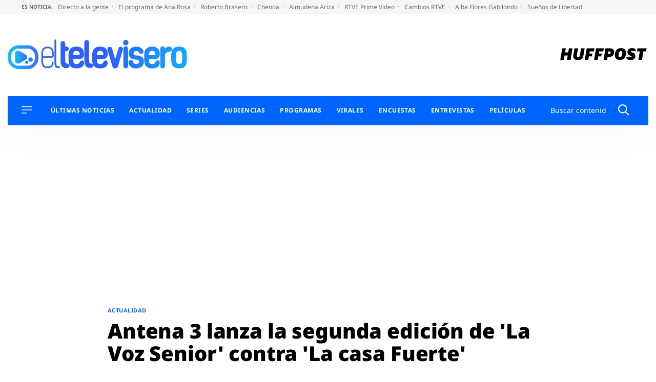

--- FILE ---
content_type: application/x-javascript;charset=utf-8
request_url: https://smetrics.huffingtonpost.es/id?d_visid_ver=5.5.0&d_fieldgroup=A&mcorgid=2387401053DB208C0A490D4C%40AdobeOrg&mid=26524312644736199771881923725037366734&ts=1768521342581
body_size: -41
content:
{"mid":"26524312644736199771881923725037366734"}